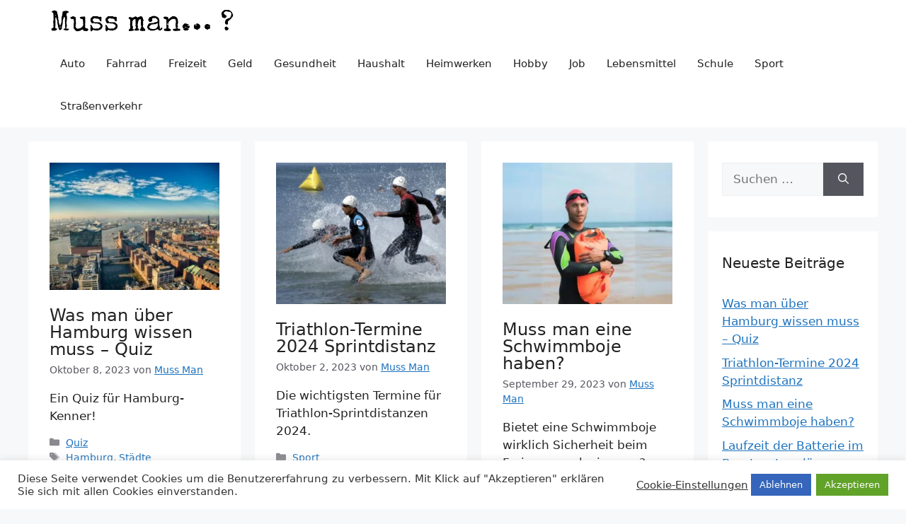

--- FILE ---
content_type: text/html; charset=UTF-8
request_url: https://muss-man.de/
body_size: 20012
content:
<!DOCTYPE html><html lang="de"><head><meta charset="UTF-8"><meta name='robots' content='index, follow, max-image-preview:large, max-snippet:-1, max-video-preview:-1' /><meta name="viewport" content="width=device-width, initial-scale=1"><link media="all" href="https://muss-man.de/wp-content/cache/autoptimize/css/autoptimize_414df33c1c907945a3c81d263383605e.css" rel="stylesheet"><title>Muss man... &#8902; Was muss, das muss.</title><meta name="description" content="Was muss, das muss." /><link rel="canonical" href="https://muss-man.de/" /><link rel="next" href="https://muss-man.de/page/2/" /><meta property="og:locale" content="de_DE" /><meta property="og:type" content="website" /><meta property="og:title" content="Muss man..." /><meta property="og:description" content="Was muss, das muss." /><meta property="og:url" content="https://muss-man.de/" /><meta property="og:site_name" content="Muss man..." /><meta name="twitter:card" content="summary_large_image" /> <script type="application/ld+json" class="yoast-schema-graph">{"@context":"https://schema.org","@graph":[{"@type":"CollectionPage","@id":"https://muss-man.de/","url":"https://muss-man.de/","name":"Muss man... &#8902; Was muss, das muss.","isPartOf":{"@id":"https://muss-man.de/#website"},"about":{"@id":"https://muss-man.de/#organization"},"description":"Was muss, das muss.","breadcrumb":{"@id":"https://muss-man.de/#breadcrumb"},"inLanguage":"de"},{"@type":"BreadcrumbList","@id":"https://muss-man.de/#breadcrumb","itemListElement":[{"@type":"ListItem","position":1,"name":"Startseite"}]},{"@type":"WebSite","@id":"https://muss-man.de/#website","url":"https://muss-man.de/","name":"Muss man...","description":"Was muss, das muss.","publisher":{"@id":"https://muss-man.de/#organization"},"potentialAction":[{"@type":"SearchAction","target":{"@type":"EntryPoint","urlTemplate":"https://muss-man.de/?s={search_term_string}"},"query-input":{"@type":"PropertyValueSpecification","valueRequired":true,"valueName":"search_term_string"}}],"inLanguage":"de"},{"@type":"Organization","@id":"https://muss-man.de/#organization","name":"Muss man...","url":"https://muss-man.de/","logo":{"@type":"ImageObject","inLanguage":"de","@id":"https://muss-man.de/#/schema/logo/image/","url":"https://muss-man.de/wp-content/uploads/2021/01/cropped-Logo_klein_alt_favicon_Vorlage.png","contentUrl":"https://muss-man.de/wp-content/uploads/2021/01/cropped-Logo_klein_alt_favicon_Vorlage.png","width":512,"height":512,"caption":"Muss man..."},"image":{"@id":"https://muss-man.de/#/schema/logo/image/"}}]}</script> <link rel='dns-prefetch' href='//www.googletagmanager.com' /><link rel='dns-prefetch' href='//use.fontawesome.com' /><link rel='dns-prefetch' href='//pagead2.googlesyndication.com' /><link rel='dns-prefetch' href='//fundingchoicesmessages.google.com' /><link rel="alternate" type="application/rss+xml" title="Muss man... &raquo; Feed" href="https://muss-man.de/feed/" /><link rel="alternate" type="application/rss+xml" title="Muss man... &raquo; Kommentar-Feed" href="https://muss-man.de/comments/feed/" /><link rel='stylesheet' id='font-awesome-svg-styles-css' href='https://muss-man.de/wp-content/cache/autoptimize/css/autoptimize_single_20f3124732abd6f5bea1c2e9f5fbf8b3.css' media='all' /><link rel='stylesheet' id='font-awesome-official-css' href='https://use.fontawesome.com/releases/v6.1.1/css/all.css' media='all' integrity="sha384-/frq1SRXYH/bSyou/HUp/hib7RVN1TawQYja658FEOodR/FQBKVqT9Ol+Oz3Olq5" crossorigin="anonymous" /><link rel='stylesheet' id='font-awesome-official-v4shim-css' href='https://use.fontawesome.com/releases/v6.1.1/css/v4-shims.css' media='all' integrity="sha384-4Jczmr1SlicmtiAiHGxwWtSzLJAS97HzJsKGqfC0JtZktLrPXIux1u6GJNVRRqiN" crossorigin="anonymous" /> <script src="https://muss-man.de/wp-includes/js/jquery/jquery.min.js?ver=3.7.1" id="jquery-core-js"></script> <script id="cookie-law-info-js-extra">var Cli_Data = {"nn_cookie_ids":[],"cookielist":[],"non_necessary_cookies":[],"ccpaEnabled":"","ccpaRegionBased":"","ccpaBarEnabled":"","strictlyEnabled":["necessary","obligatoire"],"ccpaType":"gdpr","js_blocking":"1","custom_integration":"","triggerDomRefresh":"","secure_cookies":""};
var cli_cookiebar_settings = {"animate_speed_hide":"500","animate_speed_show":"500","background":"#FFF","border":"#b1a6a6c2","border_on":"","button_1_button_colour":"#61a229","button_1_button_hover":"#4e8221","button_1_link_colour":"#fff","button_1_as_button":"1","button_1_new_win":"","button_2_button_colour":"#333","button_2_button_hover":"#292929","button_2_link_colour":"#444","button_2_as_button":"","button_2_hidebar":"","button_3_button_colour":"#3566bb","button_3_button_hover":"#2a5296","button_3_link_colour":"#fff","button_3_as_button":"1","button_3_new_win":"","button_4_button_colour":"#000","button_4_button_hover":"#000000","button_4_link_colour":"#333333","button_4_as_button":"","button_7_button_colour":"#61a229","button_7_button_hover":"#4e8221","button_7_link_colour":"#fff","button_7_as_button":"1","button_7_new_win":"","font_family":"inherit","header_fix":"","notify_animate_hide":"1","notify_animate_show":"","notify_div_id":"#cookie-law-info-bar","notify_position_horizontal":"right","notify_position_vertical":"bottom","scroll_close":"","scroll_close_reload":"","accept_close_reload":"","reject_close_reload":"","showagain_tab":"","showagain_background":"#fff","showagain_border":"#000","showagain_div_id":"#cookie-law-info-again","showagain_x_position":"100px","text":"#333333","show_once_yn":"","show_once":"10000","logging_on":"","as_popup":"","popup_overlay":"1","bar_heading_text":"","cookie_bar_as":"banner","popup_showagain_position":"bottom-right","widget_position":"left"};
var log_object = {"ajax_url":"https://muss-man.de/wp-admin/admin-ajax.php"};
//# sourceURL=cookie-law-info-js-extra</script> 
 <script src="https://www.googletagmanager.com/gtag/js?id=GT-PH3HF6M" id="google_gtagjs-js" async></script> <script id="google_gtagjs-js-after">window.dataLayer = window.dataLayer || [];function gtag(){dataLayer.push(arguments);}
gtag("set","linker",{"domains":["muss-man.de"]});
gtag("js", new Date());
gtag("set", "developer_id.dZTNiMT", true);
gtag("config", "GT-PH3HF6M");
//# sourceURL=google_gtagjs-js-after</script> <link rel="https://api.w.org/" href="https://muss-man.de/wp-json/" /><link rel="EditURI" type="application/rsd+xml" title="RSD" href="https://muss-man.de/xmlrpc.php?rsd" /><meta name="generator" content="WordPress 6.9" /><meta name="generator" content="Site Kit by Google 1.170.0" /><meta name="google-adsense-platform-account" content="ca-host-pub-2644536267352236"><meta name="google-adsense-platform-domain" content="sitekit.withgoogle.com">  <script async src="https://pagead2.googlesyndication.com/pagead/js/adsbygoogle.js?client=ca-pub-5090105619720869"
     crossorigin="anonymous"></script>  <script async src="https://pagead2.googlesyndication.com/pagead/js/adsbygoogle.js?client=ca-pub-5090105619720869&amp;host=ca-host-pub-2644536267352236" crossorigin="anonymous"></script>    <script async src="https://fundingchoicesmessages.google.com/i/pub-5090105619720869?ers=1" nonce="ioE5HQL_mynSE5epy8K9vQ"></script><script nonce="ioE5HQL_mynSE5epy8K9vQ">(function() {function signalGooglefcPresent() {if (!window.frames['googlefcPresent']) {if (document.body) {const iframe = document.createElement('iframe'); iframe.style = 'width: 0; height: 0; border: none; z-index: -1000; left: -1000px; top: -1000px;'; iframe.style.display = 'none'; iframe.name = 'googlefcPresent'; document.body.appendChild(iframe);} else {setTimeout(signalGooglefcPresent, 0);}}}signalGooglefcPresent();})();</script>    <script>(function(){'use strict';function aa(a){var b=0;return function(){return b<a.length?{done:!1,value:a[b++]}:{done:!0}}}var ba="function"==typeof Object.defineProperties?Object.defineProperty:function(a,b,c){if(a==Array.prototype||a==Object.prototype)return a;a[b]=c.value;return a};
function ea(a){a=["object"==typeof globalThis&&globalThis,a,"object"==typeof window&&window,"object"==typeof self&&self,"object"==typeof global&&global];for(var b=0;b<a.length;++b){var c=a[b];if(c&&c.Math==Math)return c}throw Error("Cannot find global object");}var fa=ea(this);function ha(a,b){if(b)a:{var c=fa;a=a.split(".");for(var d=0;d<a.length-1;d++){var e=a[d];if(!(e in c))break a;c=c[e]}a=a[a.length-1];d=c[a];b=b(d);b!=d&&null!=b&&ba(c,a,{configurable:!0,writable:!0,value:b})}}
var ia="function"==typeof Object.create?Object.create:function(a){function b(){}b.prototype=a;return new b},l;if("function"==typeof Object.setPrototypeOf)l=Object.setPrototypeOf;else{var m;a:{var ja={a:!0},ka={};try{ka.__proto__=ja;m=ka.a;break a}catch(a){}m=!1}l=m?function(a,b){a.__proto__=b;if(a.__proto__!==b)throw new TypeError(a+" is not extensible");return a}:null}var la=l;
function n(a,b){a.prototype=ia(b.prototype);a.prototype.constructor=a;if(la)la(a,b);else for(var c in b)if("prototype"!=c)if(Object.defineProperties){var d=Object.getOwnPropertyDescriptor(b,c);d&&Object.defineProperty(a,c,d)}else a[c]=b[c];a.A=b.prototype}function ma(){for(var a=Number(this),b=[],c=a;c<arguments.length;c++)b[c-a]=arguments[c];return b}
var na="function"==typeof Object.assign?Object.assign:function(a,b){for(var c=1;c<arguments.length;c++){var d=arguments[c];if(d)for(var e in d)Object.prototype.hasOwnProperty.call(d,e)&&(a[e]=d[e])}return a};ha("Object.assign",function(a){return a||na});/*

 Copyright The Closure Library Authors.
 SPDX-License-Identifier: Apache-2.0
*/
var p=this||self;function q(a){return a};var t,u;a:{for(var oa=["CLOSURE_FLAGS"],v=p,x=0;x<oa.length;x++)if(v=v[oa[x]],null==v){u=null;break a}u=v}var pa=u&&u[610401301];t=null!=pa?pa:!1;var z,qa=p.navigator;z=qa?qa.userAgentData||null:null;function A(a){return t?z?z.brands.some(function(b){return(b=b.brand)&&-1!=b.indexOf(a)}):!1:!1}function B(a){var b;a:{if(b=p.navigator)if(b=b.userAgent)break a;b=""}return-1!=b.indexOf(a)};function C(){return t?!!z&&0<z.brands.length:!1}function D(){return C()?A("Chromium"):(B("Chrome")||B("CriOS"))&&!(C()?0:B("Edge"))||B("Silk")};var ra=C()?!1:B("Trident")||B("MSIE");!B("Android")||D();D();B("Safari")&&(D()||(C()?0:B("Coast"))||(C()?0:B("Opera"))||(C()?0:B("Edge"))||(C()?A("Microsoft Edge"):B("Edg/"))||C()&&A("Opera"));var sa={},E=null;var ta="undefined"!==typeof Uint8Array,ua=!ra&&"function"===typeof btoa;var F="function"===typeof Symbol&&"symbol"===typeof Symbol()?Symbol():void 0,G=F?function(a,b){a[F]|=b}:function(a,b){void 0!==a.g?a.g|=b:Object.defineProperties(a,{g:{value:b,configurable:!0,writable:!0,enumerable:!1}})};function va(a){var b=H(a);1!==(b&1)&&(Object.isFrozen(a)&&(a=Array.prototype.slice.call(a)),I(a,b|1))}
var H=F?function(a){return a[F]|0}:function(a){return a.g|0},J=F?function(a){return a[F]}:function(a){return a.g},I=F?function(a,b){a[F]=b}:function(a,b){void 0!==a.g?a.g=b:Object.defineProperties(a,{g:{value:b,configurable:!0,writable:!0,enumerable:!1}})};function wa(){var a=[];G(a,1);return a}function xa(a,b){I(b,(a|0)&-99)}function K(a,b){I(b,(a|34)&-73)}function L(a){a=a>>11&1023;return 0===a?536870912:a};var M={};function N(a){return null!==a&&"object"===typeof a&&!Array.isArray(a)&&a.constructor===Object}var O,ya=[];I(ya,39);O=Object.freeze(ya);var P;function Q(a,b){P=b;a=new a(b);P=void 0;return a}
function R(a,b,c){null==a&&(a=P);P=void 0;if(null==a){var d=96;c?(a=[c],d|=512):a=[];b&&(d=d&-2095105|(b&1023)<<11)}else{if(!Array.isArray(a))throw Error();d=H(a);if(d&64)return a;d|=64;if(c&&(d|=512,c!==a[0]))throw Error();a:{c=a;var e=c.length;if(e){var f=e-1,g=c[f];if(N(g)){d|=256;b=(d>>9&1)-1;e=f-b;1024<=e&&(za(c,b,g),e=1023);d=d&-2095105|(e&1023)<<11;break a}}b&&(g=(d>>9&1)-1,b=Math.max(b,e-g),1024<b&&(za(c,g,{}),d|=256,b=1023),d=d&-2095105|(b&1023)<<11)}}I(a,d);return a}
function za(a,b,c){for(var d=1023+b,e=a.length,f=d;f<e;f++){var g=a[f];null!=g&&g!==c&&(c[f-b]=g)}a.length=d+1;a[d]=c};function Aa(a){switch(typeof a){case "number":return isFinite(a)?a:String(a);case "boolean":return a?1:0;case "object":if(a&&!Array.isArray(a)&&ta&&null!=a&&a instanceof Uint8Array){if(ua){for(var b="",c=0,d=a.length-10240;c<d;)b+=String.fromCharCode.apply(null,a.subarray(c,c+=10240));b+=String.fromCharCode.apply(null,c?a.subarray(c):a);a=btoa(b)}else{void 0===b&&(b=0);if(!E){E={};c="ABCDEFGHIJKLMNOPQRSTUVWXYZabcdefghijklmnopqrstuvwxyz0123456789".split("");d=["+/=","+/","-_=","-_.","-_"];for(var e=
0;5>e;e++){var f=c.concat(d[e].split(""));sa[e]=f;for(var g=0;g<f.length;g++){var h=f[g];void 0===E[h]&&(E[h]=g)}}}b=sa[b];c=Array(Math.floor(a.length/3));d=b[64]||"";for(e=f=0;f<a.length-2;f+=3){var k=a[f],w=a[f+1];h=a[f+2];g=b[k>>2];k=b[(k&3)<<4|w>>4];w=b[(w&15)<<2|h>>6];h=b[h&63];c[e++]=g+k+w+h}g=0;h=d;switch(a.length-f){case 2:g=a[f+1],h=b[(g&15)<<2]||d;case 1:a=a[f],c[e]=b[a>>2]+b[(a&3)<<4|g>>4]+h+d}a=c.join("")}return a}}return a};function Ba(a,b,c){a=Array.prototype.slice.call(a);var d=a.length,e=b&256?a[d-1]:void 0;d+=e?-1:0;for(b=b&512?1:0;b<d;b++)a[b]=c(a[b]);if(e){b=a[b]={};for(var f in e)Object.prototype.hasOwnProperty.call(e,f)&&(b[f]=c(e[f]))}return a}function Da(a,b,c,d,e,f){if(null!=a){if(Array.isArray(a))a=e&&0==a.length&&H(a)&1?void 0:f&&H(a)&2?a:Ea(a,b,c,void 0!==d,e,f);else if(N(a)){var g={},h;for(h in a)Object.prototype.hasOwnProperty.call(a,h)&&(g[h]=Da(a[h],b,c,d,e,f));a=g}else a=b(a,d);return a}}
function Ea(a,b,c,d,e,f){var g=d||c?H(a):0;d=d?!!(g&32):void 0;a=Array.prototype.slice.call(a);for(var h=0;h<a.length;h++)a[h]=Da(a[h],b,c,d,e,f);c&&c(g,a);return a}function Fa(a){return a.s===M?a.toJSON():Aa(a)};function Ga(a,b,c){c=void 0===c?K:c;if(null!=a){if(ta&&a instanceof Uint8Array)return b?a:new Uint8Array(a);if(Array.isArray(a)){var d=H(a);if(d&2)return a;if(b&&!(d&64)&&(d&32||0===d))return I(a,d|34),a;a=Ea(a,Ga,d&4?K:c,!0,!1,!0);b=H(a);b&4&&b&2&&Object.freeze(a);return a}a.s===M&&(b=a.h,c=J(b),a=c&2?a:Q(a.constructor,Ha(b,c,!0)));return a}}function Ha(a,b,c){var d=c||b&2?K:xa,e=!!(b&32);a=Ba(a,b,function(f){return Ga(f,e,d)});G(a,32|(c?2:0));return a};function Ia(a,b){a=a.h;return Ja(a,J(a),b)}function Ja(a,b,c,d){if(-1===c)return null;if(c>=L(b)){if(b&256)return a[a.length-1][c]}else{var e=a.length;if(d&&b&256&&(d=a[e-1][c],null!=d))return d;b=c+((b>>9&1)-1);if(b<e)return a[b]}}function Ka(a,b,c,d,e){var f=L(b);if(c>=f||e){e=b;if(b&256)f=a[a.length-1];else{if(null==d)return;f=a[f+((b>>9&1)-1)]={};e|=256}f[c]=d;e&=-1025;e!==b&&I(a,e)}else a[c+((b>>9&1)-1)]=d,b&256&&(d=a[a.length-1],c in d&&delete d[c]),b&1024&&I(a,b&-1025)}
function La(a,b){var c=Ma;var d=void 0===d?!1:d;var e=a.h;var f=J(e),g=Ja(e,f,b,d);var h=!1;if(null==g||"object"!==typeof g||(h=Array.isArray(g))||g.s!==M)if(h){var k=h=H(g);0===k&&(k|=f&32);k|=f&2;k!==h&&I(g,k);c=new c(g)}else c=void 0;else c=g;c!==g&&null!=c&&Ka(e,f,b,c,d);e=c;if(null==e)return e;a=a.h;f=J(a);f&2||(g=e,c=g.h,h=J(c),g=h&2?Q(g.constructor,Ha(c,h,!1)):g,g!==e&&(e=g,Ka(a,f,b,e,d)));return e}function Na(a,b){a=Ia(a,b);return null==a||"string"===typeof a?a:void 0}
function Oa(a,b){a=Ia(a,b);return null!=a?a:0}function S(a,b){a=Na(a,b);return null!=a?a:""};function T(a,b,c){this.h=R(a,b,c)}T.prototype.toJSON=function(){var a=Ea(this.h,Fa,void 0,void 0,!1,!1);return Pa(this,a,!0)};T.prototype.s=M;T.prototype.toString=function(){return Pa(this,this.h,!1).toString()};
function Pa(a,b,c){var d=a.constructor.v,e=L(J(c?a.h:b)),f=!1;if(d){if(!c){b=Array.prototype.slice.call(b);var g;if(b.length&&N(g=b[b.length-1]))for(f=0;f<d.length;f++)if(d[f]>=e){Object.assign(b[b.length-1]={},g);break}f=!0}e=b;c=!c;g=J(a.h);a=L(g);g=(g>>9&1)-1;for(var h,k,w=0;w<d.length;w++)if(k=d[w],k<a){k+=g;var r=e[k];null==r?e[k]=c?O:wa():c&&r!==O&&va(r)}else h||(r=void 0,e.length&&N(r=e[e.length-1])?h=r:e.push(h={})),r=h[k],null==h[k]?h[k]=c?O:wa():c&&r!==O&&va(r)}d=b.length;if(!d)return b;
var Ca;if(N(h=b[d-1])){a:{var y=h;e={};c=!1;for(var ca in y)Object.prototype.hasOwnProperty.call(y,ca)&&(a=y[ca],Array.isArray(a)&&a!=a&&(c=!0),null!=a?e[ca]=a:c=!0);if(c){for(var rb in e){y=e;break a}y=null}}y!=h&&(Ca=!0);d--}for(;0<d;d--){h=b[d-1];if(null!=h)break;var cb=!0}if(!Ca&&!cb)return b;var da;f?da=b:da=Array.prototype.slice.call(b,0,d);b=da;f&&(b.length=d);y&&b.push(y);return b};function Qa(a){return function(b){if(null==b||""==b)b=new a;else{b=JSON.parse(b);if(!Array.isArray(b))throw Error(void 0);G(b,32);b=Q(a,b)}return b}};function Ra(a){this.h=R(a)}n(Ra,T);var Sa=Qa(Ra);var U;function V(a){this.g=a}V.prototype.toString=function(){return this.g+""};var Ta={};function Ua(){return Math.floor(2147483648*Math.random()).toString(36)+Math.abs(Math.floor(2147483648*Math.random())^Date.now()).toString(36)};function Va(a,b){b=String(b);"application/xhtml+xml"===a.contentType&&(b=b.toLowerCase());return a.createElement(b)}function Wa(a){this.g=a||p.document||document}Wa.prototype.appendChild=function(a,b){a.appendChild(b)};/*

 SPDX-License-Identifier: Apache-2.0
*/
function Xa(a,b){a.src=b instanceof V&&b.constructor===V?b.g:"type_error:TrustedResourceUrl";var c,d;(c=(b=null==(d=(c=(a.ownerDocument&&a.ownerDocument.defaultView||window).document).querySelector)?void 0:d.call(c,"script[nonce]"))?b.nonce||b.getAttribute("nonce")||"":"")&&a.setAttribute("nonce",c)};function Ya(a){a=void 0===a?document:a;return a.createElement("script")};function Za(a,b,c,d,e,f){try{var g=a.g,h=Ya(g);h.async=!0;Xa(h,b);g.head.appendChild(h);h.addEventListener("load",function(){e();d&&g.head.removeChild(h)});h.addEventListener("error",function(){0<c?Za(a,b,c-1,d,e,f):(d&&g.head.removeChild(h),f())})}catch(k){f()}};var $a=p.atob("aHR0cHM6Ly93d3cuZ3N0YXRpYy5jb20vaW1hZ2VzL2ljb25zL21hdGVyaWFsL3N5c3RlbS8xeC93YXJuaW5nX2FtYmVyXzI0ZHAucG5n"),ab=p.atob("WW91IGFyZSBzZWVpbmcgdGhpcyBtZXNzYWdlIGJlY2F1c2UgYWQgb3Igc2NyaXB0IGJsb2NraW5nIHNvZnR3YXJlIGlzIGludGVyZmVyaW5nIHdpdGggdGhpcyBwYWdlLg=="),bb=p.atob("RGlzYWJsZSBhbnkgYWQgb3Igc2NyaXB0IGJsb2NraW5nIHNvZnR3YXJlLCB0aGVuIHJlbG9hZCB0aGlzIHBhZ2Uu");function db(a,b,c){this.i=a;this.l=new Wa(this.i);this.g=null;this.j=[];this.m=!1;this.u=b;this.o=c}
function eb(a){if(a.i.body&&!a.m){var b=function(){fb(a);p.setTimeout(function(){return gb(a,3)},50)};Za(a.l,a.u,2,!0,function(){p[a.o]||b()},b);a.m=!0}}
function fb(a){for(var b=W(1,5),c=0;c<b;c++){var d=X(a);a.i.body.appendChild(d);a.j.push(d)}b=X(a);b.style.bottom="0";b.style.left="0";b.style.position="fixed";b.style.width=W(100,110).toString()+"%";b.style.zIndex=W(2147483544,2147483644).toString();b.style["background-color"]=hb(249,259,242,252,219,229);b.style["box-shadow"]="0 0 12px #888";b.style.color=hb(0,10,0,10,0,10);b.style.display="flex";b.style["justify-content"]="center";b.style["font-family"]="Roboto, Arial";c=X(a);c.style.width=W(80,
85).toString()+"%";c.style.maxWidth=W(750,775).toString()+"px";c.style.margin="24px";c.style.display="flex";c.style["align-items"]="flex-start";c.style["justify-content"]="center";d=Va(a.l.g,"IMG");d.className=Ua();d.src=$a;d.alt="Warning icon";d.style.height="24px";d.style.width="24px";d.style["padding-right"]="16px";var e=X(a),f=X(a);f.style["font-weight"]="bold";f.textContent=ab;var g=X(a);g.textContent=bb;Y(a,e,f);Y(a,e,g);Y(a,c,d);Y(a,c,e);Y(a,b,c);a.g=b;a.i.body.appendChild(a.g);b=W(1,5);for(c=
0;c<b;c++)d=X(a),a.i.body.appendChild(d),a.j.push(d)}function Y(a,b,c){for(var d=W(1,5),e=0;e<d;e++){var f=X(a);b.appendChild(f)}b.appendChild(c);c=W(1,5);for(d=0;d<c;d++)e=X(a),b.appendChild(e)}function W(a,b){return Math.floor(a+Math.random()*(b-a))}function hb(a,b,c,d,e,f){return"rgb("+W(Math.max(a,0),Math.min(b,255)).toString()+","+W(Math.max(c,0),Math.min(d,255)).toString()+","+W(Math.max(e,0),Math.min(f,255)).toString()+")"}function X(a){a=Va(a.l.g,"DIV");a.className=Ua();return a}
function gb(a,b){0>=b||null!=a.g&&0!=a.g.offsetHeight&&0!=a.g.offsetWidth||(ib(a),fb(a),p.setTimeout(function(){return gb(a,b-1)},50))}
function ib(a){var b=a.j;var c="undefined"!=typeof Symbol&&Symbol.iterator&&b[Symbol.iterator];if(c)b=c.call(b);else if("number"==typeof b.length)b={next:aa(b)};else throw Error(String(b)+" is not an iterable or ArrayLike");for(c=b.next();!c.done;c=b.next())(c=c.value)&&c.parentNode&&c.parentNode.removeChild(c);a.j=[];(b=a.g)&&b.parentNode&&b.parentNode.removeChild(b);a.g=null};function jb(a,b,c,d,e){function f(k){document.body?g(document.body):0<k?p.setTimeout(function(){f(k-1)},e):b()}function g(k){k.appendChild(h);p.setTimeout(function(){h?(0!==h.offsetHeight&&0!==h.offsetWidth?b():a(),h.parentNode&&h.parentNode.removeChild(h)):a()},d)}var h=kb(c);f(3)}function kb(a){var b=document.createElement("div");b.className=a;b.style.width="1px";b.style.height="1px";b.style.position="absolute";b.style.left="-10000px";b.style.top="-10000px";b.style.zIndex="-10000";return b};function Ma(a){this.h=R(a)}n(Ma,T);function lb(a){this.h=R(a)}n(lb,T);var mb=Qa(lb);function nb(a){a=Na(a,4)||"";if(void 0===U){var b=null;var c=p.trustedTypes;if(c&&c.createPolicy){try{b=c.createPolicy("goog#html",{createHTML:q,createScript:q,createScriptURL:q})}catch(d){p.console&&p.console.error(d.message)}U=b}else U=b}a=(b=U)?b.createScriptURL(a):a;return new V(a,Ta)};function ob(a,b){this.m=a;this.o=new Wa(a.document);this.g=b;this.j=S(this.g,1);this.u=nb(La(this.g,2));this.i=!1;b=nb(La(this.g,13));this.l=new db(a.document,b,S(this.g,12))}ob.prototype.start=function(){pb(this)};
function pb(a){qb(a);Za(a.o,a.u,3,!1,function(){a:{var b=a.j;var c=p.btoa(b);if(c=p[c]){try{var d=Sa(p.atob(c))}catch(e){b=!1;break a}b=b===Na(d,1)}else b=!1}b?Z(a,S(a.g,14)):(Z(a,S(a.g,8)),eb(a.l))},function(){jb(function(){Z(a,S(a.g,7));eb(a.l)},function(){return Z(a,S(a.g,6))},S(a.g,9),Oa(a.g,10),Oa(a.g,11))})}function Z(a,b){a.i||(a.i=!0,a=new a.m.XMLHttpRequest,a.open("GET",b,!0),a.send())}function qb(a){var b=p.btoa(a.j);a.m[b]&&Z(a,S(a.g,5))};(function(a,b){p[a]=function(){var c=ma.apply(0,arguments);p[a]=function(){};b.apply(null,c)}})("__h82AlnkH6D91__",function(a){"function"===typeof window.atob&&(new ob(window,mb(window.atob(a)))).start()});}).call(this);

window.__h82AlnkH6D91__("[base64]/[base64]/[base64]/[base64]");</script> <link rel="icon" href="https://muss-man.de/wp-content/uploads/2021/01/cropped-Logo_klein_alt_favicon_Vorlage-32x32.png" sizes="32x32" /><link rel="icon" href="https://muss-man.de/wp-content/uploads/2021/01/cropped-Logo_klein_alt_favicon_Vorlage-192x192.png" sizes="192x192" /><link rel="apple-touch-icon" href="https://muss-man.de/wp-content/uploads/2021/01/cropped-Logo_klein_alt_favicon_Vorlage-180x180.png" /><meta name="msapplication-TileImage" content="https://muss-man.de/wp-content/uploads/2021/01/cropped-Logo_klein_alt_favicon_Vorlage-270x270.png" /></head><body class="home blog wp-custom-logo wp-embed-responsive wp-theme-generatepress wp-child-theme-generatepress-child post-image-above-header post-image-aligned-center masonry-enabled generate-columns-activated infinite-scroll sticky-menu-fade right-sidebar nav-below-header separate-containers header-aligned-left dropdown-hover" itemtype="https://schema.org/Blog" itemscope> <a class="screen-reader-text skip-link" href="#content" title="Zum Inhalt springen">Zum Inhalt springen</a><nav class="has-branding main-navigation nav-align-right sub-menu-right" id="site-navigation" aria-label="Primär"  itemtype="https://schema.org/SiteNavigationElement" itemscope><div class="inside-navigation grid-container"><div class="navigation-branding"><div class="site-logo"> <a href="https://muss-man.de/" title="Muss man&#8230;" rel="home"> <img  class="header-image is-logo-image" alt="Muss man&#8230;" src="https://muss-man.de/wp-content/uploads/2021/01/cropped-cropped-Logo-lang.png" title="Muss man&#8230;" srcset="https://muss-man.de/wp-content/uploads/2021/01/cropped-cropped-Logo-lang.png 1x, https://muss-man.de/wp-content/uploads/2021/01/cropped-cropped-Logo-lang.png 2x" width="871" height="133" /> </a></div></div> <button class="menu-toggle" aria-controls="primary-menu" aria-expanded="false"> <span class="gp-icon icon-menu-bars"><svg viewBox="0 0 512 512" aria-hidden="true" xmlns="http://www.w3.org/2000/svg" width="1em" height="1em"><path d="M0 96c0-13.255 10.745-24 24-24h464c13.255 0 24 10.745 24 24s-10.745 24-24 24H24c-13.255 0-24-10.745-24-24zm0 160c0-13.255 10.745-24 24-24h464c13.255 0 24 10.745 24 24s-10.745 24-24 24H24c-13.255 0-24-10.745-24-24zm0 160c0-13.255 10.745-24 24-24h464c13.255 0 24 10.745 24 24s-10.745 24-24 24H24c-13.255 0-24-10.745-24-24z" /></svg><svg viewBox="0 0 512 512" aria-hidden="true" xmlns="http://www.w3.org/2000/svg" width="1em" height="1em"><path d="M71.029 71.029c9.373-9.372 24.569-9.372 33.942 0L256 222.059l151.029-151.03c9.373-9.372 24.569-9.372 33.942 0 9.372 9.373 9.372 24.569 0 33.942L289.941 256l151.03 151.029c9.372 9.373 9.372 24.569 0 33.942-9.373 9.372-24.569 9.372-33.942 0L256 289.941l-151.029 151.03c-9.373 9.372-24.569 9.372-33.942 0-9.372-9.373-9.372-24.569 0-33.942L222.059 256 71.029 104.971c-9.372-9.373-9.372-24.569 0-33.942z" /></svg></span><span class="mobile-menu">Menü</span> </button><div id="primary-menu" class="main-nav"><ul id="menu-top_menu" class=" menu sf-menu"><li id="menu-item-1193" class="menu-item menu-item-type-taxonomy menu-item-object-category menu-item-1193"><a href="https://muss-man.de/category/auto/">Auto</a></li><li id="menu-item-1194" class="menu-item menu-item-type-taxonomy menu-item-object-category menu-item-1194"><a href="https://muss-man.de/category/fahrrad/">Fahrrad</a></li><li id="menu-item-1195" class="menu-item menu-item-type-taxonomy menu-item-object-category menu-item-1195"><a href="https://muss-man.de/category/freizeit/">Freizeit</a></li><li id="menu-item-1196" class="menu-item menu-item-type-taxonomy menu-item-object-category menu-item-1196"><a href="https://muss-man.de/category/geld/">Geld</a></li><li id="menu-item-1197" class="menu-item menu-item-type-taxonomy menu-item-object-category menu-item-1197"><a href="https://muss-man.de/category/gesundheit/">Gesundheit</a></li><li id="menu-item-1198" class="menu-item menu-item-type-taxonomy menu-item-object-category menu-item-1198"><a href="https://muss-man.de/category/haushalt/">Haushalt</a></li><li id="menu-item-1199" class="menu-item menu-item-type-taxonomy menu-item-object-category menu-item-1199"><a href="https://muss-man.de/category/heimwerken/">Heimwerken</a></li><li id="menu-item-1200" class="menu-item menu-item-type-taxonomy menu-item-object-category menu-item-1200"><a href="https://muss-man.de/category/hobby/">Hobby</a></li><li id="menu-item-1201" class="menu-item menu-item-type-taxonomy menu-item-object-category menu-item-1201"><a href="https://muss-man.de/category/job/">Job</a></li><li id="menu-item-1202" class="menu-item menu-item-type-taxonomy menu-item-object-category menu-item-1202"><a href="https://muss-man.de/category/lebensmittel/">Lebensmittel</a></li><li id="menu-item-1203" class="menu-item menu-item-type-taxonomy menu-item-object-category menu-item-1203"><a href="https://muss-man.de/category/schule/">Schule</a></li><li id="menu-item-1204" class="menu-item menu-item-type-taxonomy menu-item-object-category menu-item-1204"><a href="https://muss-man.de/category/sport/">Sport</a></li><li id="menu-item-1205" class="menu-item menu-item-type-taxonomy menu-item-object-category menu-item-1205"><a href="https://muss-man.de/category/strassenverkehr/">Straßenverkehr</a></li></ul></div></div></nav><div class="site grid-container container hfeed" id="page"><div class="site-content" id="content"><div class="content-area" id="primary"><main class="site-main" id="main"><div class="generate-columns-container masonry-container are-images-unloaded"><div class="grid-sizer grid-33 tablet-grid-50 mobile-grid-100"></div><article id="post-1531" class="post-1531 post type-post status-publish format-standard has-post-thumbnail hentry category-quiz tag-hamburg tag-staedte infinite-scroll-item masonry-post generate-columns tablet-grid-50 mobile-grid-100 grid-parent grid-33" itemtype="https://schema.org/CreativeWork" itemscope><div class="inside-article"><div class="post-image"> <a href="https://muss-man.de/was-man-ueber-hamburg-wissen-muss-quiz/"> <img width="300" height="225" src="https://muss-man.de/wp-content/uploads/2023/10/Staedtequiz-Hamburg-300x225.jpg" class="attachment-medium size-medium wp-post-image" alt="" itemprop="image" decoding="async" fetchpriority="high" srcset="https://muss-man.de/wp-content/uploads/2023/10/Staedtequiz-Hamburg-300x225.jpg 300w, https://muss-man.de/wp-content/uploads/2023/10/Staedtequiz-Hamburg-1024x768.jpg 1024w, https://muss-man.de/wp-content/uploads/2023/10/Staedtequiz-Hamburg-768x576.jpg 768w, https://muss-man.de/wp-content/uploads/2023/10/Staedtequiz-Hamburg.jpg 1067w" sizes="(max-width: 300px) 100vw, 300px" /> </a></div><header class="entry-header"><h2 class="entry-title" itemprop="headline"><a href="https://muss-man.de/was-man-ueber-hamburg-wissen-muss-quiz/" rel="bookmark">Was man über Hamburg wissen muss &#8211; Quiz</a></h2><div class="entry-meta"> <span class="posted-on"><time class="updated" datetime="2023-10-22T20:44:22+00:00" itemprop="dateModified">Oktober 22, 2023</time><time class="entry-date published" datetime="2023-10-08T16:26:59+00:00" itemprop="datePublished">Oktober 8, 2023</time></span> <span class="byline">von <span class="author vcard" itemprop="author" itemtype="https://schema.org/Person" itemscope><a class="url fn n" href="https://muss-man.de/author/generic_author_muss-man/" title="Alle Beiträge von Muss Man anzeigen" rel="author" itemprop="url"><span class="author-name" itemprop="name">Muss Man</span></a></span></span></div></header><div class="entry-summary" itemprop="text"><p>Ein Quiz für Hamburg-Kenner!</p></div><footer class="entry-meta" aria-label="Beitragsmeta"> <span class="cat-links"><span class="gp-icon icon-categories"><svg viewBox="0 0 512 512" aria-hidden="true" xmlns="http://www.w3.org/2000/svg" width="1em" height="1em"><path d="M0 112c0-26.51 21.49-48 48-48h110.014a48 48 0 0143.592 27.907l12.349 26.791A16 16 0 00228.486 128H464c26.51 0 48 21.49 48 48v224c0 26.51-21.49 48-48 48H48c-26.51 0-48-21.49-48-48V112z" /></svg></span><span class="screen-reader-text">Kategorien </span><a href="https://muss-man.de/category/quiz/" rel="category tag">Quiz</a></span> <span class="tags-links"><span class="gp-icon icon-tags"><svg viewBox="0 0 512 512" aria-hidden="true" xmlns="http://www.w3.org/2000/svg" width="1em" height="1em"><path d="M20 39.5c-8.836 0-16 7.163-16 16v176c0 4.243 1.686 8.313 4.687 11.314l224 224c6.248 6.248 16.378 6.248 22.626 0l176-176c6.244-6.244 6.25-16.364.013-22.615l-223.5-224A15.999 15.999 0 00196.5 39.5H20zm56 96c0-13.255 10.745-24 24-24s24 10.745 24 24-10.745 24-24 24-24-10.745-24-24z"/><path d="M259.515 43.015c4.686-4.687 12.284-4.687 16.97 0l228 228c4.686 4.686 4.686 12.284 0 16.97l-180 180c-4.686 4.687-12.284 4.687-16.97 0-4.686-4.686-4.686-12.284 0-16.97L479.029 279.5 259.515 59.985c-4.686-4.686-4.686-12.284 0-16.97z" /></svg></span><span class="screen-reader-text">Schlagwörter </span><a href="https://muss-man.de/tag/hamburg/" rel="tag">Hamburg</a>, <a href="https://muss-man.de/tag/staedte/" rel="tag">Städte</a></span></footer></div></article><article id="post-1447" class="post-1447 post type-post status-publish format-standard has-post-thumbnail hentry category-sport tag-triathlon infinite-scroll-item masonry-post generate-columns tablet-grid-50 mobile-grid-100 grid-parent grid-33" itemtype="https://schema.org/CreativeWork" itemscope><div class="inside-article"><div class="post-image"> <a href="https://muss-man.de/triathlon-termine-2024-sprintdistanz/"> <img width="300" height="250" src="https://muss-man.de/wp-content/uploads/2023/09/Triathlon-Schwimmen-300x250.png" class="attachment-medium size-medium wp-post-image" alt="" itemprop="image" decoding="async" srcset="https://muss-man.de/wp-content/uploads/2023/09/Triathlon-Schwimmen-300x250.png 300w, https://muss-man.de/wp-content/uploads/2023/09/Triathlon-Schwimmen-1024x853.png 1024w, https://muss-man.de/wp-content/uploads/2023/09/Triathlon-Schwimmen-768x640.png 768w, https://muss-man.de/wp-content/uploads/2023/09/Triathlon-Schwimmen.png 1200w" sizes="(max-width: 300px) 100vw, 300px" /> </a></div><header class="entry-header"><h2 class="entry-title" itemprop="headline"><a href="https://muss-man.de/triathlon-termine-2024-sprintdistanz/" rel="bookmark">Triathlon-Termine 2024 Sprintdistanz</a></h2><div class="entry-meta"> <span class="posted-on"><time class="updated" datetime="2023-10-03T10:58:27+00:00" itemprop="dateModified">Oktober 3, 2023</time><time class="entry-date published" datetime="2023-10-02T15:14:50+00:00" itemprop="datePublished">Oktober 2, 2023</time></span> <span class="byline">von <span class="author vcard" itemprop="author" itemtype="https://schema.org/Person" itemscope><a class="url fn n" href="https://muss-man.de/author/generic_author_muss-man/" title="Alle Beiträge von Muss Man anzeigen" rel="author" itemprop="url"><span class="author-name" itemprop="name">Muss Man</span></a></span></span></div></header><div class="entry-summary" itemprop="text"><p>Die wichtigsten Termine für Triathlon-Sprintdistanzen 2024.</p></div><footer class="entry-meta" aria-label="Beitragsmeta"> <span class="cat-links"><span class="gp-icon icon-categories"><svg viewBox="0 0 512 512" aria-hidden="true" xmlns="http://www.w3.org/2000/svg" width="1em" height="1em"><path d="M0 112c0-26.51 21.49-48 48-48h110.014a48 48 0 0143.592 27.907l12.349 26.791A16 16 0 00228.486 128H464c26.51 0 48 21.49 48 48v224c0 26.51-21.49 48-48 48H48c-26.51 0-48-21.49-48-48V112z" /></svg></span><span class="screen-reader-text">Kategorien </span><a href="https://muss-man.de/category/sport/" rel="category tag">Sport</a></span> <span class="tags-links"><span class="gp-icon icon-tags"><svg viewBox="0 0 512 512" aria-hidden="true" xmlns="http://www.w3.org/2000/svg" width="1em" height="1em"><path d="M20 39.5c-8.836 0-16 7.163-16 16v176c0 4.243 1.686 8.313 4.687 11.314l224 224c6.248 6.248 16.378 6.248 22.626 0l176-176c6.244-6.244 6.25-16.364.013-22.615l-223.5-224A15.999 15.999 0 00196.5 39.5H20zm56 96c0-13.255 10.745-24 24-24s24 10.745 24 24-10.745 24-24 24-24-10.745-24-24z"/><path d="M259.515 43.015c4.686-4.687 12.284-4.687 16.97 0l228 228c4.686 4.686 4.686 12.284 0 16.97l-180 180c-4.686 4.687-12.284 4.687-16.97 0-4.686-4.686-4.686-12.284 0-16.97L479.029 279.5 259.515 59.985c-4.686-4.686-4.686-12.284 0-16.97z" /></svg></span><span class="screen-reader-text">Schlagwörter </span><a href="https://muss-man.de/tag/triathlon/" rel="tag">Triathlon</a></span></footer></div></article><article id="post-1398" class="post-1398 post type-post status-publish format-standard has-post-thumbnail hentry category-sport tag-triathlon infinite-scroll-item masonry-post generate-columns tablet-grid-50 mobile-grid-100 grid-parent grid-33" itemtype="https://schema.org/CreativeWork" itemscope><div class="inside-article"><div class="post-image"> <a href="https://muss-man.de/muss-man-eine-schwimmboje-haben/"> <img width="300" height="250" src="https://muss-man.de/wp-content/uploads/2023/09/IMG_0448-300x250.jpeg" class="attachment-medium size-medium wp-post-image" alt="Ein Mann im Wetsuit am Strand mit Schwimmboje" itemprop="image" decoding="async" srcset="https://muss-man.de/wp-content/uploads/2023/09/IMG_0448-300x250.jpeg 300w, https://muss-man.de/wp-content/uploads/2023/09/IMG_0448-1024x853.jpeg 1024w, https://muss-man.de/wp-content/uploads/2023/09/IMG_0448-768x640.jpeg 768w, https://muss-man.de/wp-content/uploads/2023/09/IMG_0448.jpeg 1200w" sizes="(max-width: 300px) 100vw, 300px" /> </a></div><header class="entry-header"><h2 class="entry-title" itemprop="headline"><a href="https://muss-man.de/muss-man-eine-schwimmboje-haben/" rel="bookmark">Muss man eine Schwimmboje haben?</a></h2><div class="entry-meta"> <span class="posted-on"><time class="updated" datetime="2024-08-31T14:01:46+00:00" itemprop="dateModified">August 31, 2024</time><time class="entry-date published" datetime="2023-09-29T20:15:28+00:00" itemprop="datePublished">September 29, 2023</time></span> <span class="byline">von <span class="author vcard" itemprop="author" itemtype="https://schema.org/Person" itemscope><a class="url fn n" href="https://muss-man.de/author/generic_author_muss-man/" title="Alle Beiträge von Muss Man anzeigen" rel="author" itemprop="url"><span class="author-name" itemprop="name">Muss Man</span></a></span></span></div></header><div class="entry-summary" itemprop="text"><p>Bietet eine Schwimmboje wirklich Sicherheit beim Freiwasserschwimmen?</p></div><footer class="entry-meta" aria-label="Beitragsmeta"> <span class="cat-links"><span class="gp-icon icon-categories"><svg viewBox="0 0 512 512" aria-hidden="true" xmlns="http://www.w3.org/2000/svg" width="1em" height="1em"><path d="M0 112c0-26.51 21.49-48 48-48h110.014a48 48 0 0143.592 27.907l12.349 26.791A16 16 0 00228.486 128H464c26.51 0 48 21.49 48 48v224c0 26.51-21.49 48-48 48H48c-26.51 0-48-21.49-48-48V112z" /></svg></span><span class="screen-reader-text">Kategorien </span><a href="https://muss-man.de/category/sport/" rel="category tag">Sport</a></span> <span class="tags-links"><span class="gp-icon icon-tags"><svg viewBox="0 0 512 512" aria-hidden="true" xmlns="http://www.w3.org/2000/svg" width="1em" height="1em"><path d="M20 39.5c-8.836 0-16 7.163-16 16v176c0 4.243 1.686 8.313 4.687 11.314l224 224c6.248 6.248 16.378 6.248 22.626 0l176-176c6.244-6.244 6.25-16.364.013-22.615l-223.5-224A15.999 15.999 0 00196.5 39.5H20zm56 96c0-13.255 10.745-24 24-24s24 10.745 24 24-10.745 24-24 24-24-10.745-24-24z"/><path d="M259.515 43.015c4.686-4.687 12.284-4.687 16.97 0l228 228c4.686 4.686 4.686 12.284 0 16.97l-180 180c-4.686 4.687-12.284 4.687-16.97 0-4.686-4.686-4.686-12.284 0-16.97L479.029 279.5 259.515 59.985c-4.686-4.686-4.686-12.284 0-16.97z" /></svg></span><span class="screen-reader-text">Schlagwörter </span><a href="https://muss-man.de/tag/triathlon/" rel="tag">Triathlon</a></span></footer></div></article><article id="post-1384" class="post-1384 post type-post status-publish format-standard has-post-thumbnail hentry category-sport tag-laufen tag-rennradfahren tag-triathlon infinite-scroll-item masonry-post generate-columns tablet-grid-50 mobile-grid-100 grid-parent grid-33" itemtype="https://schema.org/CreativeWork" itemscope><div class="inside-article"><div class="post-image"> <a href="https://muss-man.de/laufzeit-der-batterie-im-brustgurt-verlaengern/"> <img width="300" height="250" src="https://muss-man.de/wp-content/uploads/2023/09/Laufzeit-Akku-Brustgurt-verlaengern-300x250.jpg" class="attachment-medium size-medium wp-post-image" alt="" itemprop="image" decoding="async" loading="lazy" srcset="https://muss-man.de/wp-content/uploads/2023/09/Laufzeit-Akku-Brustgurt-verlaengern-300x250.jpg 300w, https://muss-man.de/wp-content/uploads/2023/09/Laufzeit-Akku-Brustgurt-verlaengern-1024x853.jpg 1024w, https://muss-man.de/wp-content/uploads/2023/09/Laufzeit-Akku-Brustgurt-verlaengern-768x640.jpg 768w, https://muss-man.de/wp-content/uploads/2023/09/Laufzeit-Akku-Brustgurt-verlaengern.jpg 1200w" sizes="auto, (max-width: 300px) 100vw, 300px" /> </a></div><header class="entry-header"><h2 class="entry-title" itemprop="headline"><a href="https://muss-man.de/laufzeit-der-batterie-im-brustgurt-verlaengern/" rel="bookmark">Laufzeit der Batterie im Brustgurt verlängern</a></h2><div class="entry-meta"> <span class="posted-on"><time class="entry-date published" datetime="2023-09-16T14:35:29+00:00" itemprop="datePublished">September 16, 2023</time></span> <span class="byline">von <span class="author vcard" itemprop="author" itemtype="https://schema.org/Person" itemscope><a class="url fn n" href="https://muss-man.de/author/generic_author_muss-man/" title="Alle Beiträge von Muss Man anzeigen" rel="author" itemprop="url"><span class="author-name" itemprop="name">Muss Man</span></a></span></span></div></header><div class="entry-summary" itemprop="text"><p>Batterie gerade erst gewechselt, und schon ist sie wieder leer? Hier gibt es den passenden Tipp.</p></div><footer class="entry-meta" aria-label="Beitragsmeta"> <span class="cat-links"><span class="gp-icon icon-categories"><svg viewBox="0 0 512 512" aria-hidden="true" xmlns="http://www.w3.org/2000/svg" width="1em" height="1em"><path d="M0 112c0-26.51 21.49-48 48-48h110.014a48 48 0 0143.592 27.907l12.349 26.791A16 16 0 00228.486 128H464c26.51 0 48 21.49 48 48v224c0 26.51-21.49 48-48 48H48c-26.51 0-48-21.49-48-48V112z" /></svg></span><span class="screen-reader-text">Kategorien </span><a href="https://muss-man.de/category/sport/" rel="category tag">Sport</a></span> <span class="tags-links"><span class="gp-icon icon-tags"><svg viewBox="0 0 512 512" aria-hidden="true" xmlns="http://www.w3.org/2000/svg" width="1em" height="1em"><path d="M20 39.5c-8.836 0-16 7.163-16 16v176c0 4.243 1.686 8.313 4.687 11.314l224 224c6.248 6.248 16.378 6.248 22.626 0l176-176c6.244-6.244 6.25-16.364.013-22.615l-223.5-224A15.999 15.999 0 00196.5 39.5H20zm56 96c0-13.255 10.745-24 24-24s24 10.745 24 24-10.745 24-24 24-24-10.745-24-24z"/><path d="M259.515 43.015c4.686-4.687 12.284-4.687 16.97 0l228 228c4.686 4.686 4.686 12.284 0 16.97l-180 180c-4.686 4.687-12.284 4.687-16.97 0-4.686-4.686-4.686-12.284 0-16.97L479.029 279.5 259.515 59.985c-4.686-4.686-4.686-12.284 0-16.97z" /></svg></span><span class="screen-reader-text">Schlagwörter </span><a href="https://muss-man.de/tag/laufen/" rel="tag">Laufen</a>, <a href="https://muss-man.de/tag/rennradfahren/" rel="tag">Rennradfahren</a>, <a href="https://muss-man.de/tag/triathlon/" rel="tag">Triathlon</a></span></footer></div></article><article id="post-1328" class="post-1328 post type-post status-publish format-standard has-post-thumbnail hentry category-gesundheit category-sport tag-ernaehrung infinite-scroll-item masonry-post generate-columns tablet-grid-50 mobile-grid-100 grid-parent grid-33" itemtype="https://schema.org/CreativeWork" itemscope><div class="inside-article"><div class="post-image"> <a href="https://muss-man.de/salzarme-proteinpulver-ohne-suessungsmittel/"> <img width="300" height="250" src="https://muss-man.de/wp-content/uploads/2023/09/Proteinpulver-300x250.jpg" class="attachment-medium size-medium wp-post-image" alt="" itemprop="image" decoding="async" loading="lazy" srcset="https://muss-man.de/wp-content/uploads/2023/09/Proteinpulver-300x250.jpg 300w, https://muss-man.de/wp-content/uploads/2023/09/Proteinpulver-1024x853.jpg 1024w, https://muss-man.de/wp-content/uploads/2023/09/Proteinpulver-768x640.jpg 768w, https://muss-man.de/wp-content/uploads/2023/09/Proteinpulver.jpg 1200w" sizes="auto, (max-width: 300px) 100vw, 300px" /> </a></div><header class="entry-header"><h2 class="entry-title" itemprop="headline"><a href="https://muss-man.de/salzarme-proteinpulver-ohne-suessungsmittel/" rel="bookmark">Salzarme Proteinpulver ohne Süßungsmittel</a></h2><div class="entry-meta"> <span class="posted-on"><time class="updated" datetime="2023-09-30T07:18:24+00:00" itemprop="dateModified">September 30, 2023</time><time class="entry-date published" datetime="2023-09-07T16:25:02+00:00" itemprop="datePublished">September 7, 2023</time></span> <span class="byline">von <span class="author vcard" itemprop="author" itemtype="https://schema.org/Person" itemscope><a class="url fn n" href="https://muss-man.de/author/generic_author_muss-man/" title="Alle Beiträge von Muss Man anzeigen" rel="author" itemprop="url"><span class="author-name" itemprop="name">Muss Man</span></a></span></span></div></header><div class="entry-summary" itemprop="text"><p>Eine Auflistung von salzarmen Proteinen ohne Süßungsmittel &#8211; für eine gesunde Ernährung auch bei intensiver sportlicher Anstrengung.</p></div><footer class="entry-meta" aria-label="Beitragsmeta"> <span class="cat-links"><span class="gp-icon icon-categories"><svg viewBox="0 0 512 512" aria-hidden="true" xmlns="http://www.w3.org/2000/svg" width="1em" height="1em"><path d="M0 112c0-26.51 21.49-48 48-48h110.014a48 48 0 0143.592 27.907l12.349 26.791A16 16 0 00228.486 128H464c26.51 0 48 21.49 48 48v224c0 26.51-21.49 48-48 48H48c-26.51 0-48-21.49-48-48V112z" /></svg></span><span class="screen-reader-text">Kategorien </span><a href="https://muss-man.de/category/gesundheit/" rel="category tag">Gesundheit</a>, <a href="https://muss-man.de/category/sport/" rel="category tag">Sport</a></span> <span class="tags-links"><span class="gp-icon icon-tags"><svg viewBox="0 0 512 512" aria-hidden="true" xmlns="http://www.w3.org/2000/svg" width="1em" height="1em"><path d="M20 39.5c-8.836 0-16 7.163-16 16v176c0 4.243 1.686 8.313 4.687 11.314l224 224c6.248 6.248 16.378 6.248 22.626 0l176-176c6.244-6.244 6.25-16.364.013-22.615l-223.5-224A15.999 15.999 0 00196.5 39.5H20zm56 96c0-13.255 10.745-24 24-24s24 10.745 24 24-10.745 24-24 24-24-10.745-24-24z"/><path d="M259.515 43.015c4.686-4.687 12.284-4.687 16.97 0l228 228c4.686 4.686 4.686 12.284 0 16.97l-180 180c-4.686 4.687-12.284 4.687-16.97 0-4.686-4.686-4.686-12.284 0-16.97L479.029 279.5 259.515 59.985c-4.686-4.686-4.686-12.284 0-16.97z" /></svg></span><span class="screen-reader-text">Schlagwörter </span><a href="https://muss-man.de/tag/ernaehrung/" rel="tag">Ernährung</a></span></footer></div></article><article id="post-1318" class="post-1318 post type-post status-publish format-standard has-post-thumbnail hentry category-sport infinite-scroll-item masonry-post generate-columns tablet-grid-50 mobile-grid-100 grid-parent grid-33" itemtype="https://schema.org/CreativeWork" itemscope><div class="inside-article"><div class="post-image"> <a href="https://muss-man.de/gpx-tracks-ueberlagern-und-abspielen/"> <img width="300" height="250" src="https://muss-man.de/wp-content/uploads/2023/09/Radrennen-300x250.jpg" class="attachment-medium size-medium wp-post-image" alt="" itemprop="image" decoding="async" loading="lazy" srcset="https://muss-man.de/wp-content/uploads/2023/09/Radrennen-300x250.jpg 300w, https://muss-man.de/wp-content/uploads/2023/09/Radrennen-1024x853.jpg 1024w, https://muss-man.de/wp-content/uploads/2023/09/Radrennen-768x640.jpg 768w, https://muss-man.de/wp-content/uploads/2023/09/Radrennen.jpg 1200w" sizes="auto, (max-width: 300px) 100vw, 300px" /> </a></div><header class="entry-header"><h2 class="entry-title" itemprop="headline"><a href="https://muss-man.de/gpx-tracks-ueberlagern-und-abspielen/" rel="bookmark">GPX-Tracks überlagern und abspielen</a></h2><div class="entry-meta"> <span class="posted-on"><time class="entry-date published" datetime="2023-09-03T11:59:09+00:00" itemprop="datePublished">September 3, 2023</time></span> <span class="byline">von <span class="author vcard" itemprop="author" itemtype="https://schema.org/Person" itemscope><a class="url fn n" href="https://muss-man.de/author/generic_author_muss-man/" title="Alle Beiträge von Muss Man anzeigen" rel="author" itemprop="url"><span class="author-name" itemprop="name">Muss Man</span></a></span></span></div></header><div class="entry-summary" itemprop="text"><p>Wie kann man seine GPX-Aufzeichnungen mit seinen Teamkollegen vergleichen?</p></div><footer class="entry-meta" aria-label="Beitragsmeta"> <span class="cat-links"><span class="gp-icon icon-categories"><svg viewBox="0 0 512 512" aria-hidden="true" xmlns="http://www.w3.org/2000/svg" width="1em" height="1em"><path d="M0 112c0-26.51 21.49-48 48-48h110.014a48 48 0 0143.592 27.907l12.349 26.791A16 16 0 00228.486 128H464c26.51 0 48 21.49 48 48v224c0 26.51-21.49 48-48 48H48c-26.51 0-48-21.49-48-48V112z" /></svg></span><span class="screen-reader-text">Kategorien </span><a href="https://muss-man.de/category/sport/" rel="category tag">Sport</a></span></footer></div></article><article id="post-1314" class="post-1314 post type-post status-publish format-standard has-post-thumbnail hentry category-sport tag-triathlon infinite-scroll-item masonry-post generate-columns tablet-grid-50 mobile-grid-100 grid-parent grid-33" itemtype="https://schema.org/CreativeWork" itemscope><div class="inside-article"><div class="post-image"> <a href="https://muss-man.de/muss-man-sich-beim-triathlon-beim-wechsel-der-sportart-umziehen/"> <img width="300" height="250" src="https://muss-man.de/wp-content/uploads/2023/09/Triathlon-Radfahren-300x250.png" class="attachment-medium size-medium wp-post-image" alt="" itemprop="image" decoding="async" loading="lazy" srcset="https://muss-man.de/wp-content/uploads/2023/09/Triathlon-Radfahren-300x250.png 300w, https://muss-man.de/wp-content/uploads/2023/09/Triathlon-Radfahren-1024x853.png 1024w, https://muss-man.de/wp-content/uploads/2023/09/Triathlon-Radfahren-768x640.png 768w, https://muss-man.de/wp-content/uploads/2023/09/Triathlon-Radfahren.png 1200w" sizes="auto, (max-width: 300px) 100vw, 300px" /> </a></div><header class="entry-header"><h2 class="entry-title" itemprop="headline"><a href="https://muss-man.de/muss-man-sich-beim-triathlon-beim-wechsel-der-sportart-umziehen/" rel="bookmark">Muss man sich beim Triathlon beim Wechsel der Sportart umziehen?</a></h2><div class="entry-meta"> <span class="posted-on"><time class="updated" datetime="2023-09-16T13:19:50+00:00" itemprop="dateModified">September 16, 2023</time><time class="entry-date published" datetime="2023-09-01T17:07:48+00:00" itemprop="datePublished">September 1, 2023</time></span> <span class="byline">von <span class="author vcard" itemprop="author" itemtype="https://schema.org/Person" itemscope><a class="url fn n" href="https://muss-man.de/author/generic_author_muss-man/" title="Alle Beiträge von Muss Man anzeigen" rel="author" itemprop="url"><span class="author-name" itemprop="name">Muss Man</span></a></span></span></div></header><div class="entry-summary" itemprop="text"><p>Dass man die Schuhe wechseln muss, ist offensichtlich. Aber was ist mit der restlichen Kleidung?</p></div><footer class="entry-meta" aria-label="Beitragsmeta"> <span class="cat-links"><span class="gp-icon icon-categories"><svg viewBox="0 0 512 512" aria-hidden="true" xmlns="http://www.w3.org/2000/svg" width="1em" height="1em"><path d="M0 112c0-26.51 21.49-48 48-48h110.014a48 48 0 0143.592 27.907l12.349 26.791A16 16 0 00228.486 128H464c26.51 0 48 21.49 48 48v224c0 26.51-21.49 48-48 48H48c-26.51 0-48-21.49-48-48V112z" /></svg></span><span class="screen-reader-text">Kategorien </span><a href="https://muss-man.de/category/sport/" rel="category tag">Sport</a></span> <span class="tags-links"><span class="gp-icon icon-tags"><svg viewBox="0 0 512 512" aria-hidden="true" xmlns="http://www.w3.org/2000/svg" width="1em" height="1em"><path d="M20 39.5c-8.836 0-16 7.163-16 16v176c0 4.243 1.686 8.313 4.687 11.314l224 224c6.248 6.248 16.378 6.248 22.626 0l176-176c6.244-6.244 6.25-16.364.013-22.615l-223.5-224A15.999 15.999 0 00196.5 39.5H20zm56 96c0-13.255 10.745-24 24-24s24 10.745 24 24-10.745 24-24 24-24-10.745-24-24z"/><path d="M259.515 43.015c4.686-4.687 12.284-4.687 16.97 0l228 228c4.686 4.686 4.686 12.284 0 16.97l-180 180c-4.686 4.687-12.284 4.687-16.97 0-4.686-4.686-4.686-12.284 0-16.97L479.029 279.5 259.515 59.985c-4.686-4.686-4.686-12.284 0-16.97z" /></svg></span><span class="screen-reader-text">Schlagwörter </span><a href="https://muss-man.de/tag/triathlon/" rel="tag">Triathlon</a></span></footer></div></article><article id="post-1311" class="post-1311 post type-post status-publish format-standard has-post-thumbnail hentry category-sport tag-triathlon infinite-scroll-item masonry-post generate-columns tablet-grid-50 mobile-grid-100 grid-parent grid-33" itemtype="https://schema.org/CreativeWork" itemscope><div class="inside-article"><div class="post-image"> <a href="https://muss-man.de/muss-man-beim-triathlon-einen-speziellen-anzug-tragen/"> <img width="300" height="250" src="https://muss-man.de/wp-content/uploads/2023/09/Triathlon-Schwimmen-300x250.png" class="attachment-medium size-medium wp-post-image" alt="" itemprop="image" decoding="async" loading="lazy" srcset="https://muss-man.de/wp-content/uploads/2023/09/Triathlon-Schwimmen-300x250.png 300w, https://muss-man.de/wp-content/uploads/2023/09/Triathlon-Schwimmen-1024x853.png 1024w, https://muss-man.de/wp-content/uploads/2023/09/Triathlon-Schwimmen-768x640.png 768w, https://muss-man.de/wp-content/uploads/2023/09/Triathlon-Schwimmen.png 1200w" sizes="auto, (max-width: 300px) 100vw, 300px" /> </a></div><header class="entry-header"><h2 class="entry-title" itemprop="headline"><a href="https://muss-man.de/muss-man-beim-triathlon-einen-speziellen-anzug-tragen/" rel="bookmark">Muss man beim Triathlon einen speziellen Anzug tragen?</a></h2><div class="entry-meta"> <span class="posted-on"><time class="updated" datetime="2023-09-30T07:29:03+00:00" itemprop="dateModified">September 30, 2023</time><time class="entry-date published" datetime="2023-09-01T17:05:52+00:00" itemprop="datePublished">September 1, 2023</time></span> <span class="byline">von <span class="author vcard" itemprop="author" itemtype="https://schema.org/Person" itemscope><a class="url fn n" href="https://muss-man.de/author/generic_author_muss-man/" title="Alle Beiträge von Muss Man anzeigen" rel="author" itemprop="url"><span class="author-name" itemprop="name">Muss Man</span></a></span></span></div></header><div class="entry-summary" itemprop="text"><p>Genügt ein Einteiler für Schwimmen, Radfahren und Laufen? Oder muss es doch noch ein Neoprenanzug sein?</p></div><footer class="entry-meta" aria-label="Beitragsmeta"> <span class="cat-links"><span class="gp-icon icon-categories"><svg viewBox="0 0 512 512" aria-hidden="true" xmlns="http://www.w3.org/2000/svg" width="1em" height="1em"><path d="M0 112c0-26.51 21.49-48 48-48h110.014a48 48 0 0143.592 27.907l12.349 26.791A16 16 0 00228.486 128H464c26.51 0 48 21.49 48 48v224c0 26.51-21.49 48-48 48H48c-26.51 0-48-21.49-48-48V112z" /></svg></span><span class="screen-reader-text">Kategorien </span><a href="https://muss-man.de/category/sport/" rel="category tag">Sport</a></span> <span class="tags-links"><span class="gp-icon icon-tags"><svg viewBox="0 0 512 512" aria-hidden="true" xmlns="http://www.w3.org/2000/svg" width="1em" height="1em"><path d="M20 39.5c-8.836 0-16 7.163-16 16v176c0 4.243 1.686 8.313 4.687 11.314l224 224c6.248 6.248 16.378 6.248 22.626 0l176-176c6.244-6.244 6.25-16.364.013-22.615l-223.5-224A15.999 15.999 0 00196.5 39.5H20zm56 96c0-13.255 10.745-24 24-24s24 10.745 24 24-10.745 24-24 24-24-10.745-24-24z"/><path d="M259.515 43.015c4.686-4.687 12.284-4.687 16.97 0l228 228c4.686 4.686 4.686 12.284 0 16.97l-180 180c-4.686 4.687-12.284 4.687-16.97 0-4.686-4.686-4.686-12.284 0-16.97L479.029 279.5 259.515 59.985c-4.686-4.686-4.686-12.284 0-16.97z" /></svg></span><span class="screen-reader-text">Schlagwörter </span><a href="https://muss-man.de/tag/triathlon/" rel="tag">Triathlon</a></span></footer></div></article><article id="post-1280" class="post-1280 post type-post status-publish format-standard has-post-thumbnail hentry category-freizeit infinite-scroll-item masonry-post generate-columns tablet-grid-50 mobile-grid-100 grid-parent grid-33" itemtype="https://schema.org/CreativeWork" itemscope><div class="inside-article"><div class="post-image"> <a href="https://muss-man.de/gute-podcasts-fuer-teenager/"> <img width="300" height="250" src="https://muss-man.de/wp-content/uploads/2023/02/DCE9A7F8-2191-412C-9571-F1B3B307E4F4-300x250.jpeg" class="attachment-medium size-medium wp-post-image" alt="Eine junge Frau zeichnet einen Podcast auf." itemprop="image" decoding="async" loading="lazy" srcset="https://muss-man.de/wp-content/uploads/2023/02/DCE9A7F8-2191-412C-9571-F1B3B307E4F4-300x250.jpeg 300w, https://muss-man.de/wp-content/uploads/2023/02/DCE9A7F8-2191-412C-9571-F1B3B307E4F4-1024x853.jpeg 1024w, https://muss-man.de/wp-content/uploads/2023/02/DCE9A7F8-2191-412C-9571-F1B3B307E4F4-768x640.jpeg 768w, https://muss-man.de/wp-content/uploads/2023/02/DCE9A7F8-2191-412C-9571-F1B3B307E4F4.jpeg 1200w" sizes="auto, (max-width: 300px) 100vw, 300px" /> </a></div><header class="entry-header"><h2 class="entry-title" itemprop="headline"><a href="https://muss-man.de/gute-podcasts-fuer-teenager/" rel="bookmark">Gute Podcasts für Teenager</a></h2><div class="entry-meta"> <span class="posted-on"><time class="entry-date published" datetime="2023-02-25T09:46:00+00:00" itemprop="datePublished">Februar 25, 2023</time></span> <span class="byline">von <span class="author vcard" itemprop="author" itemtype="https://schema.org/Person" itemscope><a class="url fn n" href="https://muss-man.de/author/generic_author_muss-man/" title="Alle Beiträge von Muss Man anzeigen" rel="author" itemprop="url"><span class="author-name" itemprop="name">Muss Man</span></a></span></span></div></header><div class="entry-summary" itemprop="text"><p>Eine Auflistung interessanter und inhaltlich wertvoller Podcasts für Teenager.</p></div><footer class="entry-meta" aria-label="Beitragsmeta"> <span class="cat-links"><span class="gp-icon icon-categories"><svg viewBox="0 0 512 512" aria-hidden="true" xmlns="http://www.w3.org/2000/svg" width="1em" height="1em"><path d="M0 112c0-26.51 21.49-48 48-48h110.014a48 48 0 0143.592 27.907l12.349 26.791A16 16 0 00228.486 128H464c26.51 0 48 21.49 48 48v224c0 26.51-21.49 48-48 48H48c-26.51 0-48-21.49-48-48V112z" /></svg></span><span class="screen-reader-text">Kategorien </span><a href="https://muss-man.de/category/freizeit/" rel="category tag">Freizeit</a></span></footer></div></article><article id="post-1159" class="post-1159 post type-post status-publish format-standard has-post-thumbnail hentry category-freizeit category-gesundheit infinite-scroll-item masonry-post generate-columns tablet-grid-50 mobile-grid-100 grid-parent grid-33" itemtype="https://schema.org/CreativeWork" itemscope><div class="inside-article"><div class="post-image"> <a href="https://muss-man.de/clean-girl-look-schaumfestiger/"> <img width="300" height="200" src="https://muss-man.de/wp-content/uploads/2023/02/schaumfestiger-300x200.jpg" class="attachment-medium size-medium wp-post-image" alt="" itemprop="image" decoding="async" loading="lazy" srcset="https://muss-man.de/wp-content/uploads/2023/02/schaumfestiger-300x200.jpg 300w, https://muss-man.de/wp-content/uploads/2023/02/schaumfestiger-1024x683.jpg 1024w, https://muss-man.de/wp-content/uploads/2023/02/schaumfestiger-768x512.jpg 768w, https://muss-man.de/wp-content/uploads/2023/02/schaumfestiger.jpg 1200w" sizes="auto, (max-width: 300px) 100vw, 300px" /> </a></div><header class="entry-header"><h2 class="entry-title" itemprop="headline"><a href="https://muss-man.de/clean-girl-look-schaumfestiger/" rel="bookmark">Braucht man für den Clean Girl Look Schaumfestiger?</a></h2><div class="entry-meta"> <span class="posted-on"><time class="entry-date published" datetime="2023-02-19T20:45:25+00:00" itemprop="datePublished">Februar 19, 2023</time></span> <span class="byline">von <span class="author vcard" itemprop="author" itemtype="https://schema.org/Person" itemscope><a class="url fn n" href="https://muss-man.de/author/joy_crazay/" title="Alle Beiträge von joy_crazay anzeigen" rel="author" itemprop="url"><span class="author-name" itemprop="name">joy_crazay</span></a></span></span></div></header><div class="entry-summary" itemprop="text"><p>Ist Schaumfestiger die einzige Möglichkeit für den „Clean girl“-Look? Wir sagen: nein!</p></div><footer class="entry-meta" aria-label="Beitragsmeta"> <span class="cat-links"><span class="gp-icon icon-categories"><svg viewBox="0 0 512 512" aria-hidden="true" xmlns="http://www.w3.org/2000/svg" width="1em" height="1em"><path d="M0 112c0-26.51 21.49-48 48-48h110.014a48 48 0 0143.592 27.907l12.349 26.791A16 16 0 00228.486 128H464c26.51 0 48 21.49 48 48v224c0 26.51-21.49 48-48 48H48c-26.51 0-48-21.49-48-48V112z" /></svg></span><span class="screen-reader-text">Kategorien </span><a href="https://muss-man.de/category/freizeit/" rel="category tag">Freizeit</a>, <a href="https://muss-man.de/category/gesundheit/" rel="category tag">Gesundheit</a></span></footer></div></article><nav id="nav-below" class="paging-navigation" aria-label="Archivseite"><div class="nav-previous"> <span class="gp-icon icon-arrow"><svg viewBox="0 0 330 512" aria-hidden="true" xmlns="http://www.w3.org/2000/svg" width="1em" height="1em"><path d="M305.913 197.085c0 2.266-1.133 4.815-2.833 6.514L171.087 335.593c-1.7 1.7-4.249 2.832-6.515 2.832s-4.815-1.133-6.515-2.832L26.064 203.599c-1.7-1.7-2.832-4.248-2.832-6.514s1.132-4.816 2.832-6.515l14.162-14.163c1.7-1.699 3.966-2.832 6.515-2.832 2.266 0 4.815 1.133 6.515 2.832l111.316 111.317 111.316-111.317c1.7-1.699 4.249-2.832 6.515-2.832s4.815 1.133 6.515 2.832l14.162 14.163c1.7 1.7 2.833 4.249 2.833 6.515z" /></svg></span> <span class="prev" title="Vorheriger"><a href="https://muss-man.de/page/2/" >Ältere Beiträge</a></span></div><div class="nav-links"><span aria-current="page" class="page-numbers current"><span class="screen-reader-text">Seite</span>1</span> <a class="page-numbers" href="https://muss-man.de/page/2/"><span class="screen-reader-text">Seite</span>2</a> <span class="page-numbers dots">&hellip;</span> <a class="page-numbers" href="https://muss-man.de/page/5/"><span class="screen-reader-text">Seite</span>5</a> <a class="next page-numbers" href="https://muss-man.de/page/2/">Weiter <span aria-hidden="true">&rarr;</span></a></div></nav></div></main></div><div class="widget-area sidebar is-right-sidebar" id="right-sidebar"><div class="inside-right-sidebar"><aside id="search-2" class="widget inner-padding widget_search"><form method="get" class="search-form" action="https://muss-man.de/"> <label> <span class="screen-reader-text">Suche nach:</span> <input type="search" class="search-field" placeholder="Suchen …" value="" name="s" title="Suche nach:"> </label> <button class="search-submit" aria-label="Suchen"><span class="gp-icon icon-search"><svg viewBox="0 0 512 512" aria-hidden="true" xmlns="http://www.w3.org/2000/svg" width="1em" height="1em"><path fill-rule="evenodd" clip-rule="evenodd" d="M208 48c-88.366 0-160 71.634-160 160s71.634 160 160 160 160-71.634 160-160S296.366 48 208 48zM0 208C0 93.125 93.125 0 208 0s208 93.125 208 208c0 48.741-16.765 93.566-44.843 129.024l133.826 134.018c9.366 9.379 9.355 24.575-.025 33.941-9.379 9.366-24.575 9.355-33.941-.025L337.238 370.987C301.747 399.167 256.839 416 208 416 93.125 416 0 322.875 0 208z" /></svg></span></button></form></aside><aside id="recent-posts-2" class="widget inner-padding widget_recent_entries"><h2 class="widget-title">Neueste Beiträge</h2><ul><li> <a href="https://muss-man.de/was-man-ueber-hamburg-wissen-muss-quiz/">Was man über Hamburg wissen muss &#8211; Quiz</a></li><li> <a href="https://muss-man.de/triathlon-termine-2024-sprintdistanz/">Triathlon-Termine 2024 Sprintdistanz</a></li><li> <a href="https://muss-man.de/muss-man-eine-schwimmboje-haben/">Muss man eine Schwimmboje haben?</a></li><li> <a href="https://muss-man.de/laufzeit-der-batterie-im-brustgurt-verlaengern/">Laufzeit der Batterie im Brustgurt verlängern</a></li><li> <a href="https://muss-man.de/salzarme-proteinpulver-ohne-suessungsmittel/">Salzarme Proteinpulver ohne Süßungsmittel</a></li></ul></aside><aside id="categories-5" class="widget inner-padding widget_categories"><h2 class="widget-title">Kategorien</h2><ul><li class="cat-item cat-item-14"><a href="https://muss-man.de/category/auto/">Auto</a></li><li class="cat-item cat-item-16"><a href="https://muss-man.de/category/fahrrad/">Fahrrad</a></li><li class="cat-item cat-item-22"><a href="https://muss-man.de/category/freizeit/">Freizeit</a></li><li class="cat-item cat-item-13"><a href="https://muss-man.de/category/geld/">Geld</a></li><li class="cat-item cat-item-10"><a href="https://muss-man.de/category/gesundheit/">Gesundheit</a></li><li class="cat-item cat-item-15"><a href="https://muss-man.de/category/haushalt/">Haushalt</a></li><li class="cat-item cat-item-11"><a href="https://muss-man.de/category/heimwerken/">Heimwerken</a></li><li class="cat-item cat-item-12"><a href="https://muss-man.de/category/hobby/">Hobby</a></li><li class="cat-item cat-item-18"><a href="https://muss-man.de/category/job/">Job</a></li><li class="cat-item cat-item-2"><a href="https://muss-man.de/category/lebensmittel/">Lebensmittel</a></li><li class="cat-item cat-item-32"><a href="https://muss-man.de/category/quiz/">Quiz</a></li><li class="cat-item cat-item-17"><a href="https://muss-man.de/category/schule/">Schule</a></li><li class="cat-item cat-item-9"><a href="https://muss-man.de/category/sport/">Sport</a></li><li class="cat-item cat-item-3"><a href="https://muss-man.de/category/strassenverkehr/">Straßenverkehr</a></li></ul></aside><aside id="pages-3" class="widget inner-padding widget_pages"><h2 class="widget-title">Seiten</h2><ul><li class="page_item page-item-3"><a href="https://muss-man.de/datenschutzerklaerung/">Datenschutz&shy;erklärung</a></li><li class="page_item page-item-40"><a href="https://muss-man.de/impressum/">Impressum</a></li></ul></aside><aside id="tag_cloud-3" class="widget inner-padding widget_tag_cloud"><h2 class="widget-title">Schlagwörter</h2><div class="tagcloud"><a href="https://muss-man.de/tag/ernaehrung/" class="tag-cloud-link tag-link-27 tag-link-position-1" style="font-size: 16.75pt;" aria-label="Ernährung (3 Einträge)">Ernährung</a> <a href="https://muss-man.de/tag/hamburg/" class="tag-cloud-link tag-link-34 tag-link-position-2" style="font-size: 8pt;" aria-label="Hamburg (1 Eintrag)">Hamburg</a> <a href="https://muss-man.de/tag/laufen/" class="tag-cloud-link tag-link-25 tag-link-position-3" style="font-size: 8pt;" aria-label="Laufen (1 Eintrag)">Laufen</a> <a href="https://muss-man.de/tag/rennradfahren/" class="tag-cloud-link tag-link-26 tag-link-position-4" style="font-size: 8pt;" aria-label="Rennradfahren (1 Eintrag)">Rennradfahren</a> <a href="https://muss-man.de/tag/staedte/" class="tag-cloud-link tag-link-33 tag-link-position-5" style="font-size: 8pt;" aria-label="Städte (1 Eintrag)">Städte</a> <a href="https://muss-man.de/tag/triathlon/" class="tag-cloud-link tag-link-24 tag-link-position-6" style="font-size: 22pt;" aria-label="Triathlon (5 Einträge)">Triathlon</a></div></aside></div></div></div></div><div class="site-footer"><footer class="site-info" aria-label="Website"  itemtype="https://schema.org/WPFooter" itemscope><div class="inside-site-info grid-container"><div class="copyright-bar"> &copy; 2026 Muss-man.de
Alle Inhalte auf dieser Seite stellen Meinungen der jeweiligen Autoren dar und sind keine Kaufberatung oder -empfehlung. Als Amazon-Partner verdiene ich an qualifizierten Verkäufen.</div></div></footer></div><div class="infinite-scroll-path" aria-hidden="true" style="display: none;"><a href="https://muss-man.de/page/2/" >Nächste Seite &raquo;</a></div><script type="speculationrules">{"prefetch":[{"source":"document","where":{"and":[{"href_matches":"/*"},{"not":{"href_matches":["/wp-*.php","/wp-admin/*","/wp-content/uploads/*","/wp-content/*","/wp-content/plugins/*","/wp-content/themes/generatepress-child/*","/wp-content/themes/generatepress/*","/*\\?(.+)"]}},{"not":{"selector_matches":"a[rel~=\"nofollow\"]"}},{"not":{"selector_matches":".no-prefetch, .no-prefetch a"}}]},"eagerness":"conservative"}]}</script> <div id="cookie-law-info-bar" data-nosnippet="true"><span><div class="cli-bar-container cli-style-v2"><div class="cli-bar-message">Diese Seite verwendet Cookies um die Benutzererfahrung zu verbessern. Mit Klick auf "Akzeptieren" erklären Sie sich mit allen Cookies einverstanden.</div><div class="cli-bar-btn_container"><a role='button' class="cli_settings_button" style="margin:2px 2px 2px 2px">Cookie-Einstellungen</a><a role='button' id="cookie_action_close_header_reject" class="medium cli-plugin-button cli-plugin-main-button cookie_action_close_header_reject cli_action_button wt-cli-reject-btn" data-cli_action="reject" style="margin:2px 2px 2px 2px">Ablehnen</a><a role='button' data-cli_action="accept" id="cookie_action_close_header" class="medium cli-plugin-button cli-plugin-main-button cookie_action_close_header cli_action_button wt-cli-accept-btn">Akzeptieren</a></div></div></span></div><div id="cookie-law-info-again" data-nosnippet="true"><span id="cookie_hdr_showagain">Manage consent</span></div><div class="cli-modal" data-nosnippet="true" id="cliSettingsPopup" tabindex="-1" role="dialog" aria-labelledby="cliSettingsPopup" aria-hidden="true"><div class="cli-modal-dialog" role="document"><div class="cli-modal-content cli-bar-popup"> <button type="button" class="cli-modal-close" id="cliModalClose"> <svg class="" viewBox="0 0 24 24"><path d="M19 6.41l-1.41-1.41-5.59 5.59-5.59-5.59-1.41 1.41 5.59 5.59-5.59 5.59 1.41 1.41 5.59-5.59 5.59 5.59 1.41-1.41-5.59-5.59z"></path><path d="M0 0h24v24h-24z" fill="none"></path></svg> <span class="wt-cli-sr-only">Schließen</span> </button><div class="cli-modal-body"><div class="cli-container-fluid cli-tab-container"><div class="cli-row"><div class="cli-col-12 cli-align-items-stretch cli-px-0"><div class="cli-privacy-overview"><h4>Privacy Overview</h4><div class="cli-privacy-content"><div class="cli-privacy-content-text">This website uses cookies to improve your experience while you navigate through the website. Out of these, the cookies that are categorized as necessary are stored on your browser as they are essential for the working of basic functionalities of the website. We also use third-party cookies that help us analyze and understand how you use this website. These cookies will be stored in your browser only with your consent. You also have the option to opt-out of these cookies. But opting out of some of these cookies may affect your browsing experience.</div></div> <a class="cli-privacy-readmore" aria-label="Mehr anzeigen" role="button" data-readmore-text="Mehr anzeigen" data-readless-text="Weniger anzeigen"></a></div></div><div class="cli-col-12 cli-align-items-stretch cli-px-0 cli-tab-section-container"><div class="cli-tab-section"><div class="cli-tab-header"> <a role="button" tabindex="0" class="cli-nav-link cli-settings-mobile" data-target="necessary" data-toggle="cli-toggle-tab"> Necessary </a><div class="wt-cli-necessary-checkbox"> <input type="checkbox" class="cli-user-preference-checkbox"  id="wt-cli-checkbox-necessary" data-id="checkbox-necessary" checked="checked"  /> <label class="form-check-label" for="wt-cli-checkbox-necessary">Necessary</label></div> <span class="cli-necessary-caption">immer aktiv</span></div><div class="cli-tab-content"><div class="cli-tab-pane cli-fade" data-id="necessary"><div class="wt-cli-cookie-description"> Necessary cookies are absolutely essential for the website to function properly. This category only includes cookies that ensures basic functionalities and security features of the website. These cookies do not store any personal information.</div></div></div></div><div class="cli-tab-section"><div class="cli-tab-header"> <a role="button" tabindex="0" class="cli-nav-link cli-settings-mobile" data-target="non-necessary" data-toggle="cli-toggle-tab"> Non-necessary </a><div class="cli-switch"> <input type="checkbox" id="wt-cli-checkbox-non-necessary" class="cli-user-preference-checkbox"  data-id="checkbox-non-necessary" checked='checked' /> <label for="wt-cli-checkbox-non-necessary" class="cli-slider" data-cli-enable="Aktiviert" data-cli-disable="Deaktiviert"><span class="wt-cli-sr-only">Non-necessary</span></label></div></div><div class="cli-tab-content"><div class="cli-tab-pane cli-fade" data-id="non-necessary"><div class="wt-cli-cookie-description"> Any cookies that may not be particularly necessary for the website to function and is used specifically to collect user personal data via analytics, ads, other embedded contents are termed as non-necessary cookies. It is mandatory to procure user consent prior to running these cookies on your website.</div></div></div></div></div></div></div></div><div class="cli-modal-footer"><div class="wt-cli-element cli-container-fluid cli-tab-container"><div class="cli-row"><div class="cli-col-12 cli-align-items-stretch cli-px-0"><div class="cli-tab-footer wt-cli-privacy-overview-actions"> <a id="wt-cli-privacy-save-btn" role="button" tabindex="0" data-cli-action="accept" class="wt-cli-privacy-btn cli_setting_save_button wt-cli-privacy-accept-btn cli-btn">SPEICHERN &amp; AKZEPTIEREN</a></div></div></div></div></div></div></div></div><div class="cli-modal-backdrop cli-fade cli-settings-overlay"></div><div class="cli-modal-backdrop cli-fade cli-popupbar-overlay"></div> <script id="generate-a11y">!function(){"use strict";if("querySelector"in document&&"addEventListener"in window){var e=document.body;e.addEventListener("pointerdown",(function(){e.classList.add("using-mouse")}),{passive:!0}),e.addEventListener("keydown",(function(){e.classList.remove("using-mouse")}),{passive:!0})}}();</script> <script id="generate-menu-js-before">var generatepressMenu = {"toggleOpenedSubMenus":true,"openSubMenuLabel":"Untermen\u00fc \u00f6ffnen","closeSubMenuLabel":"Untermen\u00fc schlie\u00dfen"};
//# sourceURL=generate-menu-js-before</script> <script id="generate-blog-js-extra">var generateBlog = {"more":"+ Weitere","loading":"L\u00e4dt ...","icon":"\u003Cspan class=\"gp-icon spinner\"\u003E\n\t\t\t\t\u003Csvg viewBox=\"0 0 512 512\" aria-hidden=\"true\" version=\"1.1\" xmlns=\"http://www.w3.org/2000/svg\" width=\"1em\" height=\"1em\"\u003E\n\t\t\t\t\t\u003Cpath d=\"M288 32c0 17.673-14.327 32-32 32-17.673 0-32-14.327-32-32 0-17.673 14.327-32 32-32 17.673 0 32 14.327 32 32zM288 480c0 17.673-14.327 32-32 32-17.673 0-32-14.327-32-32 0-17.673 14.327-32 32-32 17.673 0 32 14.327 32 32zM448 256c0 17.673 14.327 32 32 32 17.673 0 32-14.327 32-32 0-17.673-14.327-32-32-32-17.673 0-32 14.327-32 32zM32 288c-17.673 0-32-14.327-32-32 0-17.673 14.327-32 32-32 17.673 0 32 14.327 32 32 0 17.673-14.327 32-32 32zM391.764 391.764c-12.496 12.497-12.496 32.759 0 45.255 12.497 12.497 32.758 12.497 45.255 0 12.497-12.496 12.497-32.758 0-45.255-12.497-12.496-32.758-12.496-45.255 0zM74.981 120.235c-12.497-12.496-12.497-32.758 0-45.254 12.496-12.497 32.758-12.497 45.254 0 12.497 12.496 12.497 32.758 0 45.254-12.496 12.497-32.758 12.497-45.254 0zM120.235 391.765c-12.496-12.497-32.758-12.497-45.254 0-12.497 12.496-12.497 32.758 0 45.254 12.496 12.497 32.758 12.497 45.254 0 12.497-12.496 12.497-32.758 0-45.254z\"/\u003E\n\t\t\t\t\u003C/svg\u003E\n\t\t\t\u003C/span\u003E","masonryInit":{"columnWidth":".grid-sizer","itemSelector":".masonry-post","stamp":".page-header","percentPosition":true,"stagger":30,"visibleStyle":{"transform":"translateY(0)","opacity":1},"hiddenStyle":{"transform":"translateY(5px)","opacity":0}},"infiniteScrollInit":{"path":".infinite-scroll-path a","append":"#main .infinite-scroll-item","history":false,"loadOnScroll":true,"button":null,"scrollThreshold":600}};
//# sourceURL=generate-blog-js-extra</script> <script id="wp-emoji-settings" type="application/json">{"baseUrl":"https://s.w.org/images/core/emoji/17.0.2/72x72/","ext":".png","svgUrl":"https://s.w.org/images/core/emoji/17.0.2/svg/","svgExt":".svg","source":{"concatemoji":"https://muss-man.de/wp-includes/js/wp-emoji-release.min.js?ver=6.9"}}</script> <script type="module">/*! This file is auto-generated */
const a=JSON.parse(document.getElementById("wp-emoji-settings").textContent),o=(window._wpemojiSettings=a,"wpEmojiSettingsSupports"),s=["flag","emoji"];function i(e){try{var t={supportTests:e,timestamp:(new Date).valueOf()};sessionStorage.setItem(o,JSON.stringify(t))}catch(e){}}function c(e,t,n){e.clearRect(0,0,e.canvas.width,e.canvas.height),e.fillText(t,0,0);t=new Uint32Array(e.getImageData(0,0,e.canvas.width,e.canvas.height).data);e.clearRect(0,0,e.canvas.width,e.canvas.height),e.fillText(n,0,0);const a=new Uint32Array(e.getImageData(0,0,e.canvas.width,e.canvas.height).data);return t.every((e,t)=>e===a[t])}function p(e,t){e.clearRect(0,0,e.canvas.width,e.canvas.height),e.fillText(t,0,0);var n=e.getImageData(16,16,1,1);for(let e=0;e<n.data.length;e++)if(0!==n.data[e])return!1;return!0}function u(e,t,n,a){switch(t){case"flag":return n(e,"\ud83c\udff3\ufe0f\u200d\u26a7\ufe0f","\ud83c\udff3\ufe0f\u200b\u26a7\ufe0f")?!1:!n(e,"\ud83c\udde8\ud83c\uddf6","\ud83c\udde8\u200b\ud83c\uddf6")&&!n(e,"\ud83c\udff4\udb40\udc67\udb40\udc62\udb40\udc65\udb40\udc6e\udb40\udc67\udb40\udc7f","\ud83c\udff4\u200b\udb40\udc67\u200b\udb40\udc62\u200b\udb40\udc65\u200b\udb40\udc6e\u200b\udb40\udc67\u200b\udb40\udc7f");case"emoji":return!a(e,"\ud83e\u1fac8")}return!1}function f(e,t,n,a){let r;const o=(r="undefined"!=typeof WorkerGlobalScope&&self instanceof WorkerGlobalScope?new OffscreenCanvas(300,150):document.createElement("canvas")).getContext("2d",{willReadFrequently:!0}),s=(o.textBaseline="top",o.font="600 32px Arial",{});return e.forEach(e=>{s[e]=t(o,e,n,a)}),s}function r(e){var t=document.createElement("script");t.src=e,t.defer=!0,document.head.appendChild(t)}a.supports={everything:!0,everythingExceptFlag:!0},new Promise(t=>{let n=function(){try{var e=JSON.parse(sessionStorage.getItem(o));if("object"==typeof e&&"number"==typeof e.timestamp&&(new Date).valueOf()<e.timestamp+604800&&"object"==typeof e.supportTests)return e.supportTests}catch(e){}return null}();if(!n){if("undefined"!=typeof Worker&&"undefined"!=typeof OffscreenCanvas&&"undefined"!=typeof URL&&URL.createObjectURL&&"undefined"!=typeof Blob)try{var e="postMessage("+f.toString()+"("+[JSON.stringify(s),u.toString(),c.toString(),p.toString()].join(",")+"));",a=new Blob([e],{type:"text/javascript"});const r=new Worker(URL.createObjectURL(a),{name:"wpTestEmojiSupports"});return void(r.onmessage=e=>{i(n=e.data),r.terminate(),t(n)})}catch(e){}i(n=f(s,u,c,p))}t(n)}).then(e=>{for(const n in e)a.supports[n]=e[n],a.supports.everything=a.supports.everything&&a.supports[n],"flag"!==n&&(a.supports.everythingExceptFlag=a.supports.everythingExceptFlag&&a.supports[n]);var t;a.supports.everythingExceptFlag=a.supports.everythingExceptFlag&&!a.supports.flag,a.supports.everything||((t=a.source||{}).concatemoji?r(t.concatemoji):t.wpemoji&&t.twemoji&&(r(t.twemoji),r(t.wpemoji)))});
//# sourceURL=https://muss-man.de/wp-includes/js/wp-emoji-loader.min.js</script> <script defer src="https://muss-man.de/wp-content/cache/autoptimize/js/autoptimize_b808aac01f7e10269567988a56e3669d.js"></script></body></html>
<!-- Dynamic page generated in 1.541 seconds. -->
<!-- Cached page generated by WP-Super-Cache on 2026-01-18 04:29:30 -->

<!-- super cache -->

--- FILE ---
content_type: text/html; charset=utf-8
request_url: https://www.google.com/recaptcha/api2/aframe
body_size: 266
content:
<!DOCTYPE HTML><html><head><meta http-equiv="content-type" content="text/html; charset=UTF-8"></head><body><script nonce="1XjFfvhQ9oNEjQ-s57oEFg">/** Anti-fraud and anti-abuse applications only. See google.com/recaptcha */ try{var clients={'sodar':'https://pagead2.googlesyndication.com/pagead/sodar?'};window.addEventListener("message",function(a){try{if(a.source===window.parent){var b=JSON.parse(a.data);var c=clients[b['id']];if(c){var d=document.createElement('img');d.src=c+b['params']+'&rc='+(localStorage.getItem("rc::a")?sessionStorage.getItem("rc::b"):"");window.document.body.appendChild(d);sessionStorage.setItem("rc::e",parseInt(sessionStorage.getItem("rc::e")||0)+1);localStorage.setItem("rc::h",'1768710572800');}}}catch(b){}});window.parent.postMessage("_grecaptcha_ready", "*");}catch(b){}</script></body></html>

--- FILE ---
content_type: application/javascript; charset=utf-8
request_url: https://fundingchoicesmessages.google.com/f/AGSKWxW01-BeOWu14zUJs0pEILlwYU7YJNn9Z6yOQCOn-UkcgLLH7yQKWeoI44xGOiKSYcy6b_Yie_FZK4gcRbocGnGUBd5BS6libKqJGHsQoqp95Fmjl1cYYsN8r4Q4Vl41a0zcHdEcajT9KN9ESgC4YuUK5Qv4IshRWK20z2dquYXyGtdkBtSzMzJDZ59P/_.lk/ads//banimpress./sponsored_ad_/auto_ad_/adboxtable-
body_size: -1293
content:
window['9277dc5c-fadc-4c0b-9e35-c808843625f6'] = true;